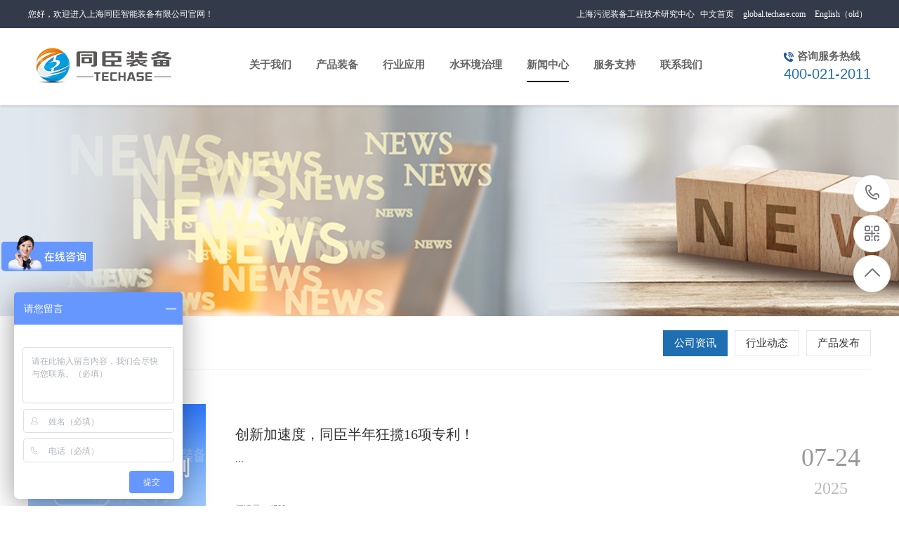

--- FILE ---
content_type: text/html,text/html; charset=utf-8
request_url: http://www.techase.com/a/xinwenzhongxin/gongsizixun/list_10_3.html
body_size: 21678
content:
<!DOCTYPE html PUBLIC "-//W3C//DTD XHTML 1.0 Transitional//EN" "http://www.w3.org/TR/xhtml1/DTD/xhtml1-transitional.dtd">
<html xmlns="http://www.w3.org/1999/xhtml">
<head>
<meta http-equiv="Content-Type" content="text/html; charset=utf-8" />
<title>新闻中心  /  公司资讯_同臣智能装备-创于上海，源于同济，专业提供叠螺式污泥脱水机、超高压压榨机、污泥低温干化机、高效纤维滤布滤池、河湖淤泥固化脱水及黑臭水体治理产品与技术。</title>
<meta name="keywords" content="" />
<meta name="description" content="" />
<meta name="viewport" content="device-width">
<meta name="viewport" content="width=device-width, initial-scale=1.0, maximum-scale=1.0, user-scalable=no">

<link href="/skin/css/style.css" rel="stylesheet">
<link href="/skin/css/common.css" rel="stylesheet">
<script src="/skin/js/jquery.js"></script>
<script src="/skin/js/jquery.superslide.2.1.1.js"></script>
<script src="/skin/js/common.js"></script>
</head>
<body>
<!--顶部开始--> 
<!-- techase.com Baidu tongji analytics -->
<script>
var _hmt = _hmt || [];
(function() {
  var hm = document.createElement("script");
  hm.src = "https://hm.baidu.com/hm.js?077bb3c816a863eed551c0f121b593b2";
  var s = document.getElementsByTagName("script")[0]; 
  s.parentNode.insertBefore(hm, s);
})();
</script>
<div class="head_main">
  <div class="w1200 clearfix">
    <div class="left">您好，欢迎进入上海同臣智能装备有限公司官网！</div>
    <div class="right">
      <ul>
        <li><a href="http://www.sercohte.org.cn/">上海污泥装备工程技术研究中心</a></li>
        <li><a href="/" title="中文首页">中文首页</a></li>
        <li><a href="https://global.techase.com/" title="English">global.techase.com</a></li>
        <li><a href="http://www.techase.com/english/" title="English">English（old）</a></li>
       
      </ul>
    </div>
  </div>
</div>
<!--顶部结束--> 
<!--头部开始-->
<div class="top_main">
  <div class="w1200 clearfix">
    <div class="left logo" aos="zoom-in" aos-easing="ease" aos-duration="700"><a href="/" title="同臣智能装备-创于上海，源于同济，专业提供叠螺式污泥脱水机、超高压压榨机、污泥低温干化机、高效纤维滤布滤池、河湖淤泥固化脱水及黑臭水体治理产品与技术。"><img src="/skin/images/logo.png" alt="同臣智能装备-创于上海，源于同济，专业提供叠螺式污泥脱水机、超高压压榨机、污泥低温干化机、高效纤维滤布滤池、河湖淤泥固化脱水及黑臭水体治理产品与技术。"></a></div>
    <!--导航开始-->
    <div class="left nav" aos="fade-left" aos-easing="ease" aos-duration="700">
      <ul class="clearfix">
        <li><a href="/" class="hover" >
			
          <i></i></a></li>
        <li><a href="/a/about/Profile/index.html" title="关于我们" class="">
          <p><span style="color:#666465;">关于我们</span></p>
          <i></i></a>
          <dl>
            
            <dd><a href="/a/about/Profile/" title="企业概况"><span style="color:#666465;"><span style="font-size: 15px;">企业概况</span></span></a></dd>
            
            <dd><a href="/a/about/culture/" title="企业文化"><span style="color:#666465;"><span style="font-size: 15px;">企业文化</span></span></a></dd>
            
            <dd><a href="/a/about/honor/0/" title="资质荣誉"><span style="color:#666465;"><span style="font-size: 15px;">资质荣誉</span></span></a></dd>
            
            <dd><a href="/a/about/history/" title="历史沿革"><span style="color:#666465;"><span style="font-size: 15px;">历史沿革</span></span></a></dd>
            
            <dd><a href="/a/about/Innovation/" title="研发创新"><span style="color:#666465;"><span style="font-size: 15px;">研发创新</span></span></a></dd>
            
            <dd><a href="/a/about/Produce/" title="生产实力"><span style="color:#666465;"><span style="font-size: 15px;">生产实力</span></span></a></dd>
            
            <dd><a href="/a/about/Pictures/" title="公司采风"><span style="color:#666465;"><span style="font-size: 15px;">公司采风</span></span></a></dd>
            
            <dd><a href="/a/about/leader/" title="领导关怀"><span style="color:#666465;"><span style="font-size: 15px;">领导关怀</span></span></a></dd>
            
            <dd><a href="/a/about/Techasevideo/" title="同臣视频"><span style="color:#666465;"><span style="font-size: 15px;">同臣视频</span></span></a></dd>
            
          </dl>
        </li><li><a href="/a/product/" title="产品装备" class="">
          <p><span style="color:#666465;">产品装备</span></p>
          <i></i></a>
          <dl>
            
            <dd><a href="/a/product/screw_press/introduction/70.html" title="叠螺式污泥脱水机"><span style="color:#666465;"><span style="font-size: 15px;">叠螺式污泥脱水机</span></span></a></dd>
            
            <dd><a href="/a/product/elaspress/introduction/54.html" title="超高压压榨机"><span style="color:#666465;"><span style="font-size: 15px;">超高压压榨机</span></span></a></dd>
            
            <dd><a href="/a/product/ks/introduction/56.html" title="KS型压滤机"><span style="color:#666465;"><span style="font-size: 15px;">KS型压滤机</span></span></a></dd>
            
            <dd><a href="/a/product/drying/introduction/57.html" title="多层湿膜低温干化机"><span style="color:#666465;"><span style="font-size: 15px;">多层湿膜低温干化机</span></span></a></dd>
            
            <dd><a href="/a/product/305.html" title="污泥智储系统"><span style="color:#666465;"><span style="font-size: 15px;">污泥智储系统</span></span></a></dd>
            
            <dd><a href="/a/product/filter/introduction/69.html" title="高效纤维滤布滤池"><span style="color:#666465;"><span style="font-size: 15px;">高效纤维滤布滤池</span></span></a></dd>
            
            <dd><a href="/a/product/wet/introduction/129.html" title="湿垃圾处理一体机"><span style="color:#666465;"><span style="font-size: 15px;">湿垃圾处理一体机</span></span></a></dd>
            
            <dd><a href="/a/xinwenzhongxin/gongsizixun/374.html" title="生物质碳源"><span style="color:#666465;"><span style="font-size: 15px;">生物质碳源</span></span></a></dd>
            
            <dd><a href="/a/product/accessory/" title="污泥处理配套设备"><span style="color:#666465;"><span style="font-size: 15px;">污泥处理配套设备</span></span></a></dd>
            
          </dl>
        </li><li><a href="/a/application/list_15_1.html" title="行业应用" class="">
          <p><span style="color:#666465;">行业应用</span></p>
          <i></i></a>
          <dl>
            
            <dd><a href="/a/application/132.html" title="市政污水提标改造"><span style="color:#666465;"><span style="font-size: 15px;">市政污水提标改造</span></span></a></dd>
            
            <dd><a href="/a/application/134.html" title="村镇污水综合治理"><span style="color:#666465;"><span style="font-size: 15px;">村镇污水综合治理</span></span></a></dd>
            
            <dd><a href="/a/application/133.html" title="自来水厂解决方案"><span style="color:#666465;"><span style="font-size: 15px;">自来水厂解决方案</span></span></a></dd>
            
            <dd><a href="/a/application/135.html" title="工业物料固液分离"><span style="color:#666465;"><span style="font-size: 15px;">工业物料固液分离</span></span></a></dd>
            
            <dd><a href="/a/application/131.html" title="危废污泥减量处置"><span style="color:#666465;"><span style="font-size: 15px;">危废污泥减量处置</span></span></a></dd>
            
            <dd><a href="/a/application/141.html" title="养殖污泥综合处理"><span style="color:#666465;"><span style="font-size: 15px;">养殖污泥综合处理</span></span></a></dd>
            
            <dd><a href="/a/application/136.html" title="垃圾渗滤液处理"><span style="color:#666465;"><span style="font-size: 15px;">垃圾渗滤液处理</span></span></a></dd>
            
            <dd><a href="/a/application/171.html" title="石化行业"><span style="color:#666465;"><span style="font-size: 15px;">石化行业</span></span></a></dd>
            
            <dd><a href="/a/xinwenzhongxin/3/285.html" title="煤泥行业"><span style="color:#666465;"><span style="font-size: 15px;">煤泥行业</span></span></a></dd>
            
          </dl>
        </li><li><a href="/a/shuihuanjingzhili/" title="水环境治理" class="">
          <p><span style="color:#666465;">水环境治理</span></p>
          <i></i></a>
          <dl>
            
            <dd><a href="/a/shuihuanjingzhili/1/" title="水体清淤固化"><span style="color:#666465;"><span style="font-size: 15px;">水体清淤固化</span></span></a></dd>
            
            <dd><a href="/a/shuihuanjingzhili/shuitishengtaixiufu/" title="水体生态修复"><span style="color:#666465;"><span style="font-size: 15px;">水体生态修复</span></span></a></dd>
            
            <dd><a href="/a/shouhou/yunishuirezhizhuanjishu/" title="淤泥水热制砖技术"><span style="color:#666465;"><span style="font-size: 15px;">淤泥水热制砖技术</span></span></a></dd>
            
            <dd><a href="/a/shuihuanjingzhili/peitaoshebei/" title="配套设备"><span style="color:#666465;"><span style="font-size: 15px;">配套设备</span></span></a></dd>
            
          </dl>
        </li><li><a href="/a/xinwenzhongxin/" title="新闻中心" class="hover">
          <p><span style="color:#666465;">新闻中心</span></p>
          <i></i></a>
          <dl>
            
            <dd><a href="/a/xinwenzhongxin/gongsizixun/" title="公司资讯"><span style="color:#666465;"><span style="font-size: 15px;">公司资讯</span></span></a></dd>
            
            <dd><a href="/a/xinwenzhongxin/xingyedongtai/" title="行业动态"><span style="color:#666465;"><span style="font-size: 15px;">行业动态</span></span></a></dd>
            
            <dd><a href="/a/xinwenzhongxin/3/" title="产品发布"><span style="color:#666465;"><span style="font-size: 15px;">产品发布</span></span></a></dd>
            
          </dl>
        </li><li><a href="/a/anli/shouhou/index.html" title="服务支持" class="">
          <p><span style="color:#666465;">服务支持</span></p>
          <i></i></a>
          <dl>
            
            <dd><a href="/a/anli/shouhou/" title="售后服务"><span style="color:#666465;"><span style="font-size: 15px;">售后服务</span></span></a></dd>
            
            <dd><a href="/a/anli/wenti/" title="常见问题"><span style="color:#666465;"><span style="font-size: 15px;">常见问题</span></span></a></dd>
            
            <dd><a href="/a/anli/wenti/2/" title="合作伙伴"><span style="color:#666465;"><span style="font-size: 15px;">合作伙伴</span></span></a></dd>
            
          </dl>
        </li><li><a href="/a/lianxiwomen/" title="联系我们" class="">
          <p><span style="color:#666465;">联系我们</span></p>
          <i></i></a>
          <dl>
            
            <dd><a href="/a/lianxiwomen/1/" title="联系方式"><span style="color:#666465;"><span style="font-size: 15px;">联系方式</span></span></a></dd>
            
            <dd><a href="/a/lianxiwomen/jiaruwomen/" title="人才战略"><span style="color:#666465;"><span style="font-size: 15px;">人才战略</span></span></a></dd>
            
            <dd><a href="/a/lianxiwomen/chengpinyingcai/" title="诚聘英才"><span style="color:#666465;"><span style="font-size: 15px;">诚聘英才</span></span></a></dd>
            
            <dd><a href="/a/lianxiwomen/yewuhezuo/" title="业务合作"><span style="color:#666465;"><span style="font-size: 15px;">业务合作</span></span></a></dd>
            
          </dl>
        </li>
      </ul>
    </div>
    <!--导航结束-->
    <div class="tel right" aos="fade-left" aos-easing="ease" aos-duration="700" aos-delay="100">
      <p><i class="icon"></i>咨询服务热线</p>
      <h3>400-021-2011</h3>
    </div>
  </div>
</div> 
<!--头部结束--> 
<!--内页大图开始-->
<div class="nybanner"><img src="/skin/images/new.jpg"/></div>
<!--内页大图结束-->
<div class="bg_main">
  <div class="sub_nav w1200 clearfix">
    <div class="fl" aos="fade-right" aos-easing="ease" aos-duration="700">公司资讯</div>
    <!--栏目分类开始-->
    <div class="fr" aos="fade-left" aos-easing="ease" aos-duration="700">
      <ul>
        <li><a href='/a/xinwenzhongxin/gongsizixun/' class='hover'>公司资讯</a></li>
        <li><a href="/a/xinwenzhongxin/xingyedongtai/" title="行业动态">行业动态</a></li>
        
        <li><a href="/a/xinwenzhongxin/3/" title="产品发布">产品发布</a></li>
        
      </ul>
    </div>
    <!--栏目分类结束--> 
  </div>
  <!--文章列表开始-->
  <div class="news_ul">
    <ul class="clearfix">
      <li class="clearfix" aos="fade-up" aos-easing="ease" aos-duration="700" aos-delay="100"><a href="/a/xinwenzhongxin/gongsizixun/376.html" title="创新加速度，同臣半年狂揽16项专利！"><span class="fl box1"><img src="/uploads/230804/250724/1-250H4100639401.jpg" alt="创新加速度，同臣半年狂揽16项专利！"></span><span class="fl box2">
        <h1>创新加速度，同臣半年狂揽16项专利！</h1>
        <p>...</p>
        <span>阅读量：4598</span></span><span class="right">
        <h3>07-24</h3>
        <p>2025</p>
        </span></a></li><li class="clearfix" aos="fade-up" aos-easing="ease" aos-duration="700" aos-delay="100"><a href="/a/xinwenzhongxin/gongsizixun/375.html" title="同臣干化机技术再出手，助力半导体行业降本增效！"><span class="fl box1"><img src="/uploads/230804/250630/1-250630111612117.jpg" alt="同臣干化机技术再出手，助力半导体行业降本增效！"></span><span class="fl box2">
        <h1>同臣干化机技术再出手，助力半导体行业降本增效！</h1>
        <p>...</p>
        <span>阅读量：4075</span></span><span class="right">
        <h3>06-30</h3>
        <p>2025</p>
        </span></a></li><li class="clearfix" aos="fade-up" aos-easing="ease" aos-duration="700" aos-delay="100"><a href="/a/xinwenzhongxin/gongsizixun/374.html" title="实现“以废治废”，垃圾渗滤液如何资源再生？"><span class="fl box1"><img src="/uploads/230804/250613/1-250613151113423.jpg" alt="实现“以废治废”，垃圾渗滤液如何资源再生？"></span><span class="fl box2">
        <h1>实现“以废治废”，垃圾渗滤液如何资源再生？</h1>
        <p>...</p>
        <span>阅读量：5636</span></span><span class="right">
        <h3>06-13</h3>
        <p>2025</p>
        </span></a></li><li class="clearfix" aos="fade-up" aos-easing="ease" aos-duration="700" aos-delay="100"><a href="/a/xinwenzhongxin/gongsizixun/373.html" title="喜讯|同臣装备主起草“螺旋压榨过滤机”行业标准正式发布！"><span class="fl box1"><img src="/uploads/230804/250516/1-250516130T5263.jpg" alt="喜讯|同臣装备主起草“螺旋压榨过滤机”行业标准正式发布！"></span><span class="fl box2">
        <h1>喜讯|同臣装备主起草“螺旋压榨过滤机”行业标准正式发布！</h1>
        <p>...</p>
        <span>阅读量：4641</span></span><span class="right">
        <h3>05-16</h3>
        <p>2025</p>
        </span></a></li><li class="clearfix" aos="fade-up" aos-easing="ease" aos-duration="700" aos-delay="100"><a href="/a/xinwenzhongxin/gongsizixun/372.html" title="四月第二站|你好，太原"><span class="fl box1"><img src="/uploads/230804/250423/1-25042310561S50.png" alt="四月第二站|你好，太原"></span><span class="fl box2">
        <h1>四月第二站|你好，太原</h1>
        <p>...</p>
        <span>阅读量：5004</span></span><span class="right">
        <h3>04-23</h3>
        <p>2025</p>
        </span></a></li>
    </ul>
  </div>
  <!--文章列表结束--> 
  <!--分页样式-->
  <div class="pglist"><a href='list_10_1.html'>首页</a>
<a href='list_10_2.html'>上一页</a>
<a href='list_10_1.html'>1</a>
<a href='list_10_2.html'>2</a>
<a class="hover">3</a>
<a href='list_10_4.html'>4</a>
<a href='list_10_5.html'>5</a>
<a href='list_10_6.html'>6</a>
<a href='list_10_7.html'>7</a>
<a href='list_10_8.html'>8</a>
<a href='list_10_9.html'>9</a>
<a href='list_10_10.html'>10</a>
<a href='list_10_11.html'>11</a>
<a href='list_10_4.html'>下一页</a>
<a href='list_10_43.html'>末页</a>
</div>
</div>
<!--页尾开始--> 
﻿<script>
var _hmt = _hmt || [];
(function() {
  var hm = document.createElement("script");
  hm.src = "https://hm.baidu.com/hm.js?077bb3c816a863eed551c0f121b593b2";
  var s = document.getElementsByTagName("script")[0]; 
  s.parentNode.insertBefore(hm, s);
})();
</script>
<div class="bottom_main">
  <div class="w1200"> 
    <!--底部导航开始-->
    <div class="bott_nav"> <span>快捷导航<i class="icon"></i></span><a href="/">网站首页</a>  <a href="/a/about/Profile/index.html" title="关于我们">关于我们</a> <a href="/a/product/" title="产品装备">产品装备</a> <a href="/a/application/list_15_1.html" title="行业应用">行业应用</a> <a href="/a/shuihuanjingzhili/" title="水环境治理">水环境治理</a><a href='/a/xinwenzhongxin/' class='thisclass'>新闻中心</a> <a href="/a/anli/shouhou/index.html" title="服务支持">服务支持</a> <a href="/a/lianxiwomen/" title="联系我们">联系我们</a></div>
    <!--底部导航结束-->
    <div class="tel clearfix">
      <div class="left"> 
        <!--联系方式开始-->
        <ul>
          <li>联系方式</li>
          <li>传　真：021-65988179</li>
          <li>合　作：18964172398</li>
          <li>电　话：021-65988709</li>
          <li>地　址：上海市中山北二路1121号同济科技大厦3楼</li>
        </ul>
        <!--联系方式结束--> 
        <!--友情链接开始-->
        <dl>
          <dt>友情链接</dt>
          
          <dd> <a href="https://sese.tongji.edu.cn/" target="_blank">同济大学环境科学与工程学院</a></dd><br>
          <dd> <a href="http://www.tongjihbzx.com/" target="_blank">同济环保咨询有限公司</a></dd><br>
          <dd> <a href="http://www.sercohte.org.cn/" target="_blank">上海污泥处理与资源化高新装备工程技术研究中心</a></dd><br>
     
        </dl>
        <!--友情链接结束--> 
      </div>
      <div class="right clearfix">
        <div class="fl"> 
          <div class="clear"></div>
          <p style="font-size: 17px;">咨询电话：</p>
          </br>
          <h3>400-021-2011</h3>
          </br>
          <span class="right"><a href="https://p.qiao.baidu.com/cps4/chatIndex?siteToken=dae2e143fa4711c5b780b72242599091&speedLogId=1590655518459980a_1590655518459_44825&eid=2302319&reqParam=%7B%22from%22%3A0%2C%22sid%22%3A%22-100%22%2C%22tid%22%3A%22-1%22%2C%22ttype%22%3A1%2C%22siteId%22%3A%221509621%22%2C%22userId%22%3A%222302319%22%2C%22pageId%22%3A0%7D"><p>在线咨询</p></a></span>
        </div>
        <!--二维码开始-->
        <div class="fr">
          <ul>
            <li><img src="/skin/images/erweima.png"/>
              <h3>微信扫码 关注我们</h3>
            </li>
          </ul>
        </div>
        <!--二维码结束--> 
      </div>
    </div>
  </div>
</div>
<!--页尾结束--> 
<!--版权开始-->
<div class="bottom_copy">
  <div class="w1200 clearfix">
    <div class="right">Copyright© 同臣装备　备案号：<a href="https://beian.miit.gov.cn/" target="_blank">沪ICP备09021892号-2</a ></div>
    <!--<div class="right">技术支持：<a href="http://www.dede58.com/" target="_blank">织梦58</a></div>--> 
     <div class="left"> <p class="fl"><a href="https://www.fxiaoke.com/XV/User/Login" title="办公系统" target="_blank">     办公系统</a>丨<a href="http://mail.techase.com/" title="企业邮箱" target="_blank">企业邮箱</a></p></div>
  </div>
  
    
</div>
<!--版权结束--> 
<!--二维码弹窗开始-->
<div class="ewmbox">
  <div class="close"></div>
  <img src="/skin/images/erweima.png"/>扫一扫咨询微信客服</div>
<!--二维码弹窗结束--> 
<!--浮动客服开始-->
<dl class="toolbar" id="toolbar">
  <dd><a class="slide tel slide-tel" href="javascritp:void(0);"><i><span></span></i>400-021-2011</a></dd>
  <dd><i class="code"><span></span></i>
    <ul class="pop pop-code">
      <li><img src="/skin/images/erweima1.png"/>
        <h3><b>抖音号：techase</b>观看案例视频</h3>
      </li>
    </ul>
  </dd>
  <dd> <a href="javascript:;"><i id="top" class="top"><span></span></i></a></dd>
</dl>
<!--浮动客服结束--> 
<script src="/skin/js/aos.js"></script> 
<script src="/skin/js/app.js"></script> 
<script type="text/javascript">
    AOS.init({
        easing: 'ease-out-back',
        duration: 1000
    });
</script>
</body>
</html>

--- FILE ---
content_type: text/css,text/html; charset=utf-8
request_url: http://www.techase.com/skin/css/style.css
body_size: 53544
content:
/*织梦58（dede58.com）做最好的织梦整站模板下载网站*/
@charset "utf-8";
@media screen and (max-width: 766px){
    .pane {
    background: url(http://121.43.147.109:8082/images/1.jpg) no-repeat;
    background-size:100% 100%;
    position: relative;
    height: 220px;
    width: 100%;
    display: block;
}
  .pane .delete {
	position: absolute;
	top: 10px;
	right: 10px;
	width:22px;
	cursor: pointer;
}
  .click {
    position: relative;
    height: 180px;
    width: 100%;
    display: block;
}
}
@media screen and (min-width: 767px){

.pane {
    background: url(http://121.43.147.109:8082/images/1.jpg) no-repeat center;
    position: relative;
    height: 300px;
    width: 100%;
    display: block;
}

.pane .delete {
	position: absolute;
	top: 10px;
	right: 10px;
	width:38px;
	cursor: pointer;
}
  .click {
    position: relative;
    height: 300px;
    width: 100%;
    display: block;
}
}
/* CSS Document*/
body {
	text-align: left;
	padding: 0;
	margin: 0;
	font-size: 15px;
	font-family: 'microsoft yahei';
	-webkit-text-size-adjust: none;
	height: auto;
	color: #666465;
	background: #fff;
}
body {
	overflow-x: hidden;
	overflow-y: auto;
}
html {
	min-width: 1280px;
}
div, dl, dt, dd, ul, ol, li, h1, h2, h3, h4, h5, h6, p {
	padding: 0;
	margin: 0;
}
pre, code, form, fieldset, legend, input, textarea, p, blockquote, th {
	padding: 0;
	margin: 0;
}
fieldset {
	border-top-width: 0;
	border-left-width: 0;
	border-bottom-width: 0;
	border-right-width: 0;
}
a img {
	border: 0;
	padding: 0;
	margin: 0;
}
i {
	font-style: normal;
}
address, caption, cite, cite, code, dfn, em, th, var {
	font-weight: normal;
	font-style: normal;
}
li {
	list-style-type: none;
}
caption {
	text-align: left;
}
th {
	text-align: left;
}
h1, h2, h3, h4, h5, h6 {
	font-weight: normal;
	font-size: 100%;
}
q:unknown {
content: '';
}
input, textarea, select {
	font-family: inherit;
	font-size: 100%;
}
a:link {
	color: #333;
	text-decoration: none;
}
a:visited {
	color: #333;
	text-decoration: none;
}
a:hover {
	color: #1f6eb1;
	text-decoration: none;
}
.icon {
	background-image: url("../images/icon.png");
	display: inline-block;
	vertical-align: middle;
}
.fl {
	float: left;
}
.fr {
	float: right;
}
.left {
	float: left;
}
.right {
	float: right;
}
.clear {
	clear: both;
	font-size: 0;
	margin: 0;
	padding: 0;
	display: block;
	_height: 0;
	overflow: hidden;
}
/*清除浮动*/
.clearfix {
*zoom: 1;
}
.clearfix:after {
	visibility: hidden;
	display: block;
	font-size: 0;
	content: " ";
	clear: both;
	height: 0;
}
/*网站公用样式表*/
.w1200 {
	width: 1200px;
	margin: 0 auto;
}
.w1000 {
	width: 1000px;
	margin: 0 auto;
}
.head_main {
	z-index: 10;
	background: #333b4a;
	height: 40px;
	line-height: 40px;
	color: #fff;
	font-size: 12px;
}
.head_main .right {
	color: #fff;
}
.head_main .right li {
	display: inline;
	padding: 0 5px;
}
.head_main .right li:first-child {
	padding-right: 0;
}
.head_main .right li a:hover {
	color: #fff;
}
.head_main .right li a {
	color: #fff;
	position: relative;
	z-index: 10;
}
.top_main {
	position: relative;
	padding: 22px 0;
	z-index: 9;
	border-bottom: 1px solid #ecebec;
	box-shadow: 1px 2px 2px rgba(0, 0, 0, 0.1);
	background: #fff;
}
.top_main .tel {
	padding-top: 9px;
}
.top_main .tel p {
	font-size: 15px;
	font-weight: bold;
}
.top_main .tel p i {
	width: 14px;
	height: 16px;
	background-position: 0 -64px;
	margin-right: 5px;
}
.top_main .tel h3 {
	font-size: 20px;
	color: #1f6eb1;
	font-family: arial;
	padding-top: 4px;
}
.top_main .nav {
	padding-left: 30px;
}
.top_main .logo img {
	float: left;
}
.top_main ul {
	display: inline-block;
*display: inline;
*zoom: 1;
}
.top_main li {
	float: left;
	margin-left: 35px;
	text-align: left;
	position: relative;
	display: block;
	text-align: center;
	padding-top: 5px;
	z-index: 9;
}
.top_main li a {
	display: inline-block;
	margin: 0 auto;
	position: relative;
	font-weight: bold;
}
.top_main li a i {
	width: 100%;
	height: 2px;
	position: absolute;
	left: 0;
	bottom: 7px;
	display: block;
	transition: ease-in-out 0.2s;
	z-index: 9;
}
.top_main li a p {
	width: 100%;
	height: 50px;
	text-align: center;
	left: 0;
	top: 0;
	z-index: 10;
	line-height: 50px;
}
.top_main li a:hover, .top_main li a.hover, .top_main li #hover2 {
	cursor: pointer;
}
.top_main li a:hover i, .top_main li a.hover i, .top_main li #hover2 i {
	width: 100%;
	bottom: 0;
	background: #000000;
}
.top_main li a:hover p, .top_main li a.hover p, .top_main li #hover2 p {
	color: #000000;
}
.top_main dl {
	width: 160px;
	border-radius: 0 0 3px 3px;
	padding-bottom: 3px;
	background: #ffffff;
	position: absolute;
	left: 50%;
	margin-left: -80px;
	top: 55px;
	z-index: 1555;
	border-top: none;
}
.top_main dl {
filter: progid:DXImageTransform.Microsoft.Shadow(color=#4c91c0, direction=120, strength=5);
	opacity: 0;
	visibility: hidden;
	transition: all .6s ease 0s;
	transform: translate3d(0, 10px, 0);
	-moz-transform: translate3d(0, 10px, 0);
	-webkit-transform: translate3d(0, 10px, 0);
}
.top_main li:hover dl {
	opacity: 1;
	visibility: visible;
	transform: translate3d(0, 0, 0);
	-moz-transform: translate3d(0, 0, 0);
	-webkit-transform: translate3d(0, 0, 0);
}
.top_main dl dd {
	height: 40px;
	border-top: 1px solid #1a5e98;
	text-align: center;
	position: relative;
	z-index: 12;
	display: block;
	width: 100%;
	line-height: 40px;
}
.top_main dl dd a:hover {
	color: #000000;
}
.top_main dl dd a {
	color: #000000;
	height: 40px;
	display: block;
	transition: ease-in-out 0.2s;
	line-height: 40px;
}
/****banner****/
.main_banner {
	width: 100%;
	overflow: hidden;
	height: 700px;
	margin: 0 auto;
	position: relative;
	z-index: 1;
	padding-bottom: 124px;
}
.main_banner .search {
	position: absolute;
	width: 1920px;
	height: 224px;
	background: url(../images/banner_bg.png) center center no-repeat;
	bottom: 0px;
	left: 50%;
	margin-left: -960px;
	z-index: 10;
}
.main_banner .search p {
	border-bottom: 1px solid #367db9;
	margin: 0 50px;
	line-height: 80px;
	font-size: 18px;
	color: #fff;
	margin-top: 35px;
	width: 1041px;
}
.main_banner .search .hot {
	padding: 0 50px;
}
.main_banner .search .hot .left {
	color: #fff;
	line-height: 69px;
}
.main_banner .search .hot .left a {
	color: #bbd0de;
	padding: 0 10px;
}
.main_banner .search .hot .left a:hover {
	color: #fff;
}
.main_banner .search .hot .right {
	position: relative;
	margin-right: 60px;
	margin-top: 17px;
}
.main_banner .search .hot .right .input {
	width: 260px;
	background: #fff;
	height: 17px;
	line-height: 17px;
	padding: 9px 0px;
	border: none;
	border-right: none;
	font-size: 12px;
	color: #999;
	position: absolute;
	right: 0px;
	top: 0px;
	padding-left: 10px;
	outline: none;
}
.main_banner .search .hot .right .btn {
	width: 30px;
	height: 35px;
	border: none;
	background-position: -54px 0;
	z-index: 10;
	cursor: pointer;
	position: absolute;
	right: 0px;
	top: 0px;
	outline: none;
}
.main_banner #next, .main_banner #prev {
	width: 48px;
	height: 48px;
	position: absolute;
	left: 50%;
	margin-left: -698px;
	background-position: 0 0;
	z-index: 10;
	top: 50%;
	margin-top: -120px;
	cursor: pointer;
	transition: ease-in-out 0.2s;
	opacity: 0.6;
	filter: alpha(opacity=60);
}
.main_banner #next {
	margin-left: 650px;
	background-position: -113px 0;
}
.main_banner #next:hover {
	opacity: 1;
	filter: alpha(opacity=100);
}
.main_banner #prev:hover {
	opacity: 1;
	filter: alpha(opacity=100);
}
.main_banner .banner {
	width: 1920px;
	height: 700px;
	position: absolute;
	top: 0;
	left: 50%;
	margin-left: -960px;
	overflow: hidden;
}
.main_banner .banner img {
	width: 1920px;
	height: 700px;
	overflow: hidden;
}
.main_banner .banner_fmenu {
	position: absolute;
	width: 980px;
	left: 50%;
	margin-left: -490px;
	bottom: 130px;
	height: 28px;
	z-index: 30;
	text-align: right;
}
.main_banner #banner_fmenu A {
	margin-left: 10px;
	width: 28px;
	height: 28px;
	line-height: 28px;
	text-align: center;
	cursor: pointer;
	font-weight: bold;
	overflow: hidden;
	display: inline-block;
	background: #fff;
	border-radius: 100%;
	color: #333;
	font-weight: 100;
	opacity: 0.3;
	filter: alpha(opacity=30);
}
.main_banner #banner_fmenu A.activeSlide {
	background: #fff;
	color: #1f6eb1;
	opacity: 1;
	filter: alpha(opacity=100);
}
.main_banner #banner_fmenu A:focus {
	OUTLINE-STYLE: none;
	OUTLINE-COLOR: invert;
	OUTLINE-WIDTH: medium;
}
/*nybanner*/
.nybanner {
	width: 100%;
	height: 300px;
	overflow: hidden;
	position: relative;
}
.nybanner img {
	width: 1920px;
	display: block;
	position: absolute;
	left: 50%;
	margin-left: -960px;
	top: 0;
}
.index_title {
	text-align: center;
	padding-top: 35px;
	padding-bottom: 40px;
}
.index_title h3 {
	font-size: 38px;
	font-weight: 100;
	padding-bottom: 12px;
	color: #333;
	font-weight: bold;
}
.index_title p {
	background: url(../images/line.png) center center no-repeat;
	width: 320px;
	height: 22px;
	margin: 0 auto;
}
.more {
	margin-top: 64px;
}
.more a {
	border: 2px solid #c5c5c5;
	width: 201px;
	height: 41px;
	line-height: 41px;
	text-align: center;
	display: block;
	border-radius: 20px;
	margin: 0 auto;
	font-weight: bold;
	font-size: 20px;
}
.more a:hover {
	border-color: #1f6eb1;
	background: #1f6eb1;
	color: #fff;
}
.floor_1_main {
	background: url(../images/f1_bg.jpg) center bottom no-repeat;
	height: 862px;
}
.floor_1_main .slideTxtBox {
	text-align: left;
}
.floor_1_main .slideTxtBox .hd {
	text-align: center;
	margin-bottom: 38px;
}
.floor_1_main .slideTxtBox .hd ul {
	display: inline-block;
	zoom: 1;
*display: inline;
}
.floor_1_main .slideTxtBox .hd ul li {
	border: 1px solid #bfbfbf;
	float: left;
	width: 158px;
	height: 43px;
	line-height: 43px;
	text-align: center;
	border-radius: 5px;
	font-size: 16px;
	margin: 0 10px;
}
.floor_1_main .slideTxtBox .hd ul li a {
	color: #828282;
	display: block;
	width: 100%;
	height: 100%;
}
.floor_1_main .slideTxtBox .hd ul li.on a {
	background: #1f6eb1;
	color: #Fff;
	border-radius: 4px;
}
.floor_1_main .slideTxtBox .hd ul li.on {
	border: 1px solid #1f6eb1;
}
.floor_1_main .slideTxtBox .bd .con .left {
	width: 601px;
}
.floor_1_main .slideTxtBox .bd .con .left dd .box1 {
	border: 1px solid #ddd;
	width: 299px;
	height: 223px;
	float: left;
	position: relative;
	background: #fff;
	border-right: none;
}
.floor_1_main .slideTxtBox .bd .con .left dd .box1 i {
	width: 31px;
	height: 5px;
	background-position: -198px 0;
	margin-left: 30px;
	margin-top: 20px;
}
.floor_1_main .slideTxtBox .bd .con .left dd .box1 h3 {
	padding-left: 30px;
	font-size: 20px;
	padding-top: 30px;
	font-weight: 100;
}
.floor_1_main .slideTxtBox .bd .con .left dd .box1 p {
	padding-left: 30px;
	padding-right: 30px;
	color: #333;
	padding-top: 10px;
	line-height: 26px;
	text-align: justify;
}
.floor_1_main .slideTxtBox .bd .con .left dd .box1 span {
	display: block;
	width: 13px;
	height: 25px;
	background-position: -166px 0;
	position: absolute;
	top: 50%;
	margin-top: -12px;
	z-index: 10;
	right: -13px;
}
.floor_1_main .slideTxtBox .bd .con .left dd .box2 {
	float: left;
	border-left: 1px solid #ddd;
	width: 300px;
	height: 225px;
}
.floor_1_main .slideTxtBox .bd .con .left dd .box2 img {
	display: block;
	width: 300px;
	height: 225px;
}
.floor_1_main .slideTxtBox .bd .con .left dd:hover .box1 i {
	background-position: -198px -5px;
}
.floor_1_main .slideTxtBox .bd .con .left .d2 .box1 {
	border-right: 1px solid #ddd;
	float: right;
}
.floor_1_main .slideTxtBox .bd .con .left .d2 .box1 span {
	right: auto;
	left: -13px;
	background-position: -181px 0;
}
.floor_1_main .slideTxtBox .bd .con .left .d2 .box2 {
	float: left;
	border-left: none;
}
.floor_1_main .slideTxtBox .bd .con .right {
	width: 599px;
	overflow: hidden;
}
.floor_1_main .slideTxtBox .bd .con .right .slideBox {
	width: 600px;
	height: 450px;
	overflow: hidden;
	position: relative;
}
.floor_1_main .slideTxtBox .bd .con .right .slideBox .hd2 {
	height: 12px;
	overflow: hidden;
	position: absolute;
	right: 41px;
	bottom: 32px;
	z-index: 1;
}
.floor_1_main .slideTxtBox .bd .con .right .slideBox .hd2 ul {
	overflow: hidden;
	zoom: 1;
	float: left;
}
.floor_1_main .slideTxtBox .bd .con .right .slideBox .hd2 ul li {
	float: left;
	margin-left: 10px;
	width: 12px;
	height: 12px;
	line-height: 12px;
	text-align: center;
	background: #333;
	cursor: pointer;
	border-radius: 100%;
}
.floor_1_main .slideTxtBox .bd .con .right .slideBox .hd2 ul li.on {
	background: #fff;
	color: #fff;
}
.floor_1_main .slideTxtBox .bd .con .right .slideBox .bd2 {
	position: relative;
	height: 100%;
	z-index: 0;
}
.floor_1_main .slideTxtBox .bd .con .right .slideBox .bd2 li {
	zoom: 1;
	vertical-align: middle;
	position: relative;
}
.floor_1_main .slideTxtBox .bd .con .right .slideBox .bd2 li h3 {
	background: #1f6eb1;
	color: #fff;
	height: 80px;
	line-height: 80px;
	position: absolute;
	left: 0;
	bottom: 0;
	z-index: 10;
	width: 100%;
	font-size: 20px;
	font-weight: 100;
	padding-left: 36px;
}
.floor_1_main .slideTxtBox .bd .con .right .slideBox .bd2 img {
	width: 600px;
	height: 450px;
	display: block;
}
.floor_2_main {
	background: url(../images/f2_bg.jpg) center top no-repeat;
	width: 100%;
	height: 220px;
}
.floor_2_main .w1200 {
	position: relative;
}
.floor_2_main .w1200 .img {
	position: absolute;
	left: -130px;
	top: -85px;
	z-index: 10;
}
.floor_2_main .w1200 .left {
	padding-left: 267px;
}
.floor_2_main .w1200 .left p {
	font-size: 18px;
	color: #1f6eb1;
	padding-top: 71px;
	padding-left: 42px;
	font-weight: bold;
}
.floor_2_main .w1200 .left h3 {
	font-size: 30px;
	color: #fff;
	font-weight: 100;
	padding-top: 22px;
}
.floor_2_main .w1200 .left h3 b {
	font-size: 48px;
}
.floor_2_main .w1200 .right {
	width: 260px;
}
.floor_2_main .w1200 .right h3 {
	font-size: 22px;
	font-family: arial;
	color: #1f6eb1;
	padding-left: 50px;
	padding-top: 71px;
}
.floor_2_main .w1200 .right p {
	font-size: 18px;
	color: #Fff;
	padding-left: 50px;
	margin-top: 38px;
	position: relative;
	cursor: pointer;
}
.floor_2_main .w1200 .right p img {
	position: absolute;
	width: 90px;
	height: 90px;
	top: 0;
	right: -80px;
	transition: ease-in-out .2s;
	display: none;
	border-radius: 5px;
}
.floor_2_main .w1200 .right p:hover img {
	display: block;
}
.floor_3 .index_title {
	padding-bottom: 72px;
	padding-top: 72px;
}
.floor_3 li {
	overflow: hidden;
	height: 235px;
	vertical-align: top;
}
.floor_3 li .left {
	width: 600px;
	overflow: hidden;
	height: 235px;
}
.floor_3 li .left img {
	display: block;
	width: 600px;
	height: 235px;
}
.floor_3 li .right {
	width: 502px;
	background: #f8f8f8;
	height: 235px;
	padding-left: 98px;
	position: relative;
	overflow: hidden;
	-webkit-transition: all .3s ease-in-out 0s;
	-moz-transition: all .3s ease-in-out 0s;
	transition: all .3s ease-in-out 0s;
}
.floor_3 li .right h3 {
	font-size: 28px;
	margin-top: 57px;
	background: #f8f8f8;
	position: relative;
	z-index: 10;
	line-height: 32px;
	-webkit-transition: all .3s ease-in-out 0s;
	-moz-transition: all .3s ease-in-out 0s;
	transition: all .3s ease-in-out 0s;
}
.floor_3 li .right b {
	color: #e9e9e9;
	position: absolute;
	font-size: 58px;
	font-weight: bold;
	z-index: 9;
	left: 98px;
	top: 23px;
	-webkit-transition: all .3s ease-in-out 0s;
	-moz-transition: all .3s ease-in-out 0s;
	transition: all .3s ease-in-out 0s;
}
.floor_3 li .right span {
	display: block;
	width: 29px;
	height: 5px;
	background: #1f6eb1;
	margin: 24px 0;
	-webkit-transition: all .3s ease-in-out 0s;
	-moz-transition: all .3s ease-in-out 0s;
	transition: all .3s ease-in-out 0s;
}
.floor_3 li .right p {
	line-height: 24px;
	width: 420px;
	color: #666;
	text-align: justify;
	-webkit-transition: all .3s ease-in-out 0s;
	-moz-transition: all .3s ease-in-out 0s;
	transition: all .3s ease-in-out 0s;
}
.floor_3 li .right .i {
	width: 169px;
	height: 10px;
	background: #1f6eb1;
	display: block;
	position: absolute;
	bottom: 0;
	left: 0;
	right: auto;
}
.floor_3 li .right .i2 {
	width: 10px;
	height: 80px;
	background: #1f6eb1;
	display: block;
	position: absolute;
	bottom: 0;
	left: 0;
	z-index: 20;
	right: auto;
}
.floor_3 li:first-child .right .i {
	width: 169px;
	height: 10px;
	background: #1f6eb1;
	display: block;
	position: absolute;
	top: 0;
	right: 0;
	left: auto;
}
.floor_3 li:first-child .right .i2 {
	width: 10px;
	height: 80px;
	background: #1f6eb1;
	display: block;
	position: absolute;
	top: 0;
	right: 0;
	z-index: 20;
	left: auto;
}
.floor_3 .l2 .left {
	float: right;
}
.floor_3 .l2 .right {
	float: left;
}
.floor_3 li:hover .right {
	background: #1f6eb1;
}
.floor_3 li:hover .right h3 {
	background: #1f6eb1;
	color: #fff;
}
.floor_3 li:hover .right p {
	color: #fff;
}
.floor_3 li:hover .right b {
	color: #2c7fbf;
}
.floor_3 li:hover .right span {
	background: #Fff;
}
.floor_4_main {
	background: url(../images/f4_bg.jpg) center center no-repeat;
	width: 100%;
	height: 220px;
	margin-top: 88px;
}
.floor_4_main .w1200 {
	position: relative;
}
.floor_4_main .w1200 .img {
	position: absolute;
	right: -180px;
	top: -88px;
	z-index: 10;
}
.floor_4_main .w1200 .left .span {
	display: block;
	width: 49px;
	height: 3px;
	background: #7ca7cc;
	margin-top: 47px;
}
.floor_4_main .w1200 .left p {
	font-size: 29px;
	color: #fff;
	padding-top: 56px;
	line-height: 65px;
	padding-bottom: 15px;
}
.floor_4_main .w1200 .left h3 {
	font-size: 30px;
	color: #fff;
	font-weight: 100;
	padding-top: 7px;
}
.floor_4_main .w1200 .left h3 b {
	font-size: 48px;
}
.floor_4_main .w1200 .left span {
	color: #fff;
	font-size: 20px;
	margin-right: 20px;
}
.floor_4_main .w1200 .left span i {
	width: 27px;
	height: 24px;
	background-position: -129px -51px;
	margin-right: 10px;
}
.floor_4_main .w1200 .right {
	width: 551px;
}
.floor_4_main .w1200 .right h3 {
	font-size: 22px;
	font-family: arial;
	padding-left: 50px;
	color: #1f6eb1;
	padding-top: 73px;
}
.floor_4_main .w1200 .right p {
	font-size: 18px;
	color: #Fff;
	margin-top: 39px;
	padding-left: 50px;
	position: relative;
	z-index: 20;
	cursor: pointer;
}
.floor_4_main .w1200 .right p img {
	position: absolute;
	width: 90px;
	height: 90px;
	top: 7px;
	right: 200px;
	transition: ease-in-out .2s;
	display: none;
	border-radius: 5px;
	z-index: 100;
}
.floor_4_main .w1200 .right p:hover img {
	display: block;
}
.floor_5 {
	padding-bottom: 52px;
	padding-top: 20px;
}
.floor_5 .picScroll-left {
	position: relative;
	padding-top: 15px;
}
.floor_5 .picScroll-left .hd {
	text-align: center;
	margin-top: 27px;
}
.floor_5 .picScroll-left .hd ul {
	display: inline-block;
	zoom: 1;
*display: inline;
}
.floor_5 .picScroll-left .hd ul li {
	width: 15px;
	height: 15px;
	border-radius: 100%;
	background: #bfbfbf;
	float: left;
	margin: 0 8px;
	text-indent: -1000px;
	overflow: hidden;
}
.floor_5 .picScroll-left .hd ul li.on {
	background: #1f6eb1;
}
.floor_5 .picScroll-left .bd ul {
	zoom: 1;
}
.floor_5 .picScroll-left .bd ul li {
	width: 390px;
	margin-right: 15px;
	text-align: center;
	margin-bottom: 15px;
	-webkit-transition: all .3s ease-in-out 0s;
	-moz-transition: all .3s ease-in-out 0s;
	transition: all .3s ease-in-out 0s;
}
.floor_5 .picScroll-left .bd ul li img {
	width: 388px;
	height: 290px;
	display: block;
	border: 1px solid #ddd;
	border-bottom: 0;
}
.floor_5 .picScroll-left .bd ul li span {
	display: block;
	margin: 11px auto;
	width: 35px;
	height: 1px;
	background: #dbdbdb;
	-webkit-transition: all .3s ease-in-out 0s;
	-moz-transition: all .3s ease-in-out 0s;
	transition: all .3s ease-in-out 0s;
}
.floor_5 .picScroll-left .bd ul li h3 {
	font-size: 20px;
	font-weight: 100;
	line-height: 42px;
	padding-top: 14px;
}
.floor_5 .picScroll-left .bd ul li p {
	color: #666;
	height: 48px;
	line-height: 24px;
	text-align: justify;
	overflow: hidden;
	-webkit-transition: all .3s ease-in-out 0s;
	-moz-transition: all .3s ease-in-out 0s;
	transition: all .3s ease-in-out 0s;
}
.floor_5 .picScroll-left .bd ul li .con {
	padding: 0 25px 26px;
	border-bottom: 1px solid #ddd;
	border-left: 1px solid #e5e5e5;
	border-right: 1px solid #e5e5e5;
	-webkit-transition: all .3s ease-in-out 0s;
	-moz-transition: all .3s ease-in-out 0s;
	transition: all .3s ease-in-out 0s;
}
.floor_5 .picScroll-left .bd ul li:hover {
	box-shadow: 5px 5px 15px rgba(0, 0, 0, 0.2);
}
.floor_5 .picScroll-left .bd ul li:hover .con {
	border-bottom: 2px solid #1f6eb1;
	padding: 0 25px 25px;
	border-left: 1px solid #e5e5e5;
	border-right: 1px solid #e5e5e5;
}
.floor_5 .picScroll-left .bd ul li:hover .con span {
	background: #1f6eb1;
}
.floor_5 .picScroll-left .bd ul li:hover p {
	color: #666;
}
.floor_6_main {
	background: #f2f2f2 url(../images/f5_bg.jpg) center bottom no-repeat;
	width: 100%;
	padding-top: 26px;
	padding-bottom: 88px;
}
.floor_5_1 {
	width: 1200px;
	height: 452px;
	padding-top: 50px;
}
.floor_5_1 .floor_5_z {
	float: left;
	width: 380px;
	height: 452px;
	position: relative;
}
.floor_5_1 .floor_5_z a {
	display: block;
}
.floor_5_1 .floor_5_z .dk {
	height: 213px;
	width: 100%;
	border-top: none;
}
.floor_5_1 .floor_5_z b {
	width: 380px;
	height: 285px;
	overflow: hidden;
	display: block;
}
.floor_5_1 .floor_5_z img {
	width: 100%;
	height: 100%;
	display: block;
	transition: all .36s ease;
}
.floor_5_1 .floor_5_z h3 {
	font-size: 18px;
	color: #333;
	line-height: 18px;
	width: 100%;
	display: block;
	padding-top: 20px;
}
.floor_5_1 .floor_5_z p {
	font-size: 14px;
	color: #666;
	line-height: 24px;
	width: 100%;
	margin-top: 10px;
	height: 87px;
}
.floor_5_1 .floor_5_z i {
	display: block;
	font-size: 16px;
	color: #1f6eb1;
	margin: 0;
	padding: 0;
	width: 170px;
	height: 36px;
	line-height: 36px;
	text-align: center;
	border: #1f6eb1 solid 2px;
	border-radius: 18px;
	transition: ease-in-out .2s;
}
.floor_5_1 .floor_5_z em {
	display: block;
	width: 100px;
	height: 100px;
	background-color: #1f6eb1;
	text-align: center;
	font-size: 16px;
	color: #fff;
	font-family: "Arial";
	position: absolute;
	left: 0;
	top: 0;
}
.floor_5_1 .floor_5_z em span {
	display: block;
	font-size: 60px;
	color: #fff;
	line-height: 50px;
	padding-top: 14px;
}
.floor_5_1 .floor_5_z:hover h3 {
	color: #1f6eb1;
}
.floor_5_1 .floor_5_z:hover p, .floor_5_1 .floor_5_z:hover i span {
	color: #333;
}
.floor_5_1 .floor_5_z i:hover {
	background-color: #1f6eb1;
	color: #fff;
	border: #1f6eb1 solid 2px;
}
.floor_5_1 .floor_5_z a:hover b img {
	-webkit-transform: scale(1.08);
	-ms-transform: scale(1.08);
	transform: scale(1.08);
}
.floor_5_1 .floor_5_y {
	float: right;
	width: 800px;
	height: 452px;
}
.floor_5_1 .floor_5_y ul {
	display: block;
	width: 100%;
	height: 452px;
	margin: 0 auto;
}
.floor_5_1 .floor_5_y ul li {
	height: 103px;
	width: 100%;
	margin: 0 auto;
	margin-bottom: 28px;
	position: relative;
	border-bottom: #b9b9b9 dashed 1px;
	padding-bottom: 28px;
}
.floor_5_1 .floor_5_y ul li em {
	display: block;
	float: left;
	display: block;
	width: 98px;
	height: 98px;
	border: #e5e5e5 solid 1px;
	text-align: center;
	font-size: 16px;
	color: #333;
	font-family: "Arial";
	position: absolute;
	left: 0;
	top: 0;
	-webkit-transition: all .3s ease-in-out 0s;
	-moz-transition: all .3s ease-in-out 0s;
	transition: all .3s ease-in-out 0s;
}
.floor_5_1 .floor_5_y ul li em span {
	display: block;
	font-size: 60px;
	color: #333;
	line-height: 50px;
	padding-top: 14px;
	-webkit-transition: all .3s ease-in-out 0s;
	-moz-transition: all .3s ease-in-out 0s;
	transition: all .3s ease-in-out 0s;
}
.floor_5_1 .floor_5_y ul li a {
	display: block;
	width: 100%;
	height: 100px;
}
.floor_5_1 .floor_5_y ul li h3 {
	width: 660px;
	float: right;
	height: 100px;
}
.floor_5_1 .floor_5_y ul li p {
	font-size: 18px;
	color: #333;
	width: 100%;
	line-height: 18px;
	-webkit-transition: all .3s ease-in-out 0s;
	-moz-transition: all .3s ease-in-out 0s;
	transition: all .3s ease-in-out 0s;
}
.floor_5_1 .floor_5_y ul li p span {
	display: block;
	font-size: 14px;
	color: #666;
	line-height: 22px;
	padding-top: 18px;
	font-weight: normal;
}
.floor_5_1 .floor_5_y ul li:hover p {
	color: #1f6eb1;
}
.floor_5_1 .floor_5_y ul li:hover em, .floor_5_1 .floor_5_y ul li:hover em span {
	color: #1f6eb1;
}
.bottom_main {
	background: #34373a;
	width: 100%;
}
.bottom_main .bott_nav {
	border-bottom: 1px solid #5d5f61;
	line-height: 70px;
}
.bottom_main .bott_nav span {
	color: #fff;
	font-size: 20px;
	font-weight: bold;
	padding-left: 25px;
}
.bottom_main .bott_nav span i {
	width: 4px;
	height: 8px;
	background-position: -236px 0;
	margin-left: 10px;
}
.bottom_main .bott_nav a {
	color: #fff;
	padding-left: 50px;
}
.bottom_main .tel {
	padding-bottom: 56px;
}
.bottom_main .tel .left {
	padding-top: 42px;
	padding-left: 25px;
}
.bottom_main .tel .left ul {
	width: 213px;
	float: left;
}
.bottom_main .tel .left li {
	color: #9a9b9d;
	line-height: 30px;
}
.bottom_main .tel .left li:first-child {
	color: #fff;
	font-size: 18px;
	padding-bottom: 19px;
}
.bottom_main .tel .left dl {
	float: left;
	width: 185px;
	line-height: 30px;
	margin-left: 45px;
}
.bottom_main .tel .left dl dt {
	color: #fff;
	font-size: 18px;
	padding-bottom: 19px;
}
.bottom_main .tel .left dl a {
	color: #ccc;
}
.bottom_main .tel .left dl dd {
	width: 200px;
	float: left;
}
.bottom_main .tel .left dl a:hover {
	color: #fff;
}
.bottom_main .tel .right {
	width: 480px;
}
.bottom_main .tel .right .fl {
	text-align: right;
	width: 220px;
	margin-top: 44px;
}
.bottom_main .tel .right .fl span {
	background: #1f6eb1;
	color: #fff;
	border-radius: 15px;
	width: 102px;
	height: 29px;
	text-align: center;
	display: block;
	line-height: 29px;
	margin-bottom: 20px;
	cursor: pointer;
}
.bottom_main .tel .right .fl span i {
	width: 15px;
	height: 15px;
	background-position: -246px 0;
	margin-right: 5px;
}
.bottom_main .tel .right .fl p {
	color: #fff;
}
.bottom_main .tel .right .fl h3 {
	font-size: 30px;
	color: #fff;
	font-family: arial;
}
.bottom_main .tel .right .fr {
	padding-right: 6px;
	margin-top: 44px;
}
.bottom_main .tel .right .fr li {
	float: left;
	text-align: center;
	line-height: 40px;
	margin-left: 12px;
}
.bottom_main .tel .right .fr h3 {
	color: #fff;
	font-weight: 100;
}
.bottom_main .tel .right .fr img {
	display: block;
	width: 103px;
	height: 103px;
	border: 1px solid #5d5f61;
	padding: 3px;
}
.bottom_copy {
	border-top: 1px solid #5d5f61;
	line-height: 50px;
	background: #34373a;
	font-size: 12px;
	color: #ccc;
}
.bottom_copy a {
	color: #ccc;
}
.bottom_copy a:hover {
	color: #fff;
}
.ewmbox {
	width: 300px;
	height: 320px;
	padding-top: 20px;
	background: #fff;
	z-index: 9999;
	position: fixed;
	left: 50%;
	top: 50%;
	margin: -170px 0 0 -150px;
	text-align: center;
	font-size: 16px;
	display: none;
}
.ewmbox .close {
	width: 32px;
	height: 32px;
	position: absolute;
	top: -25px;
	right: -40px;
	cursor: pointer;
	border-radius: 100%;
	background: #f3f3f3 url(../images/dialogclose.png) no-repeat center center;
	transition: all ease 300ms;
}
.ewmbox .close:hover {
	transform: rotate(180deg);
}
.ewmbox img {
	width: 260px;
	height: 260px;
	display: block;
	margin: 0 auto 10px;
}
.dialog-layout {
	width: 100%;
	height: 100%;
	position: fixed;
	z-index: 100;
	top: 0;
	left: 0;
	background: #000;
	opacity: 0.3;
	filter: alpha(opacity=30);
}
/********toolbar*********/
.toolbar {
	width: 52px;
	position: fixed;
	right: 1%;
	top: 50%;
	margin-top: -115px;
	z-index: 999;
}
.toolbar dd {
	width: 51px;
	height: 51px;
	margin-bottom: 1px;
	position: relative;
	-webkit-border-radius: 100%;
	border-radius: 100%;
	margin-top: 4px;
	border: #ebebeb solid 1px;
	background-color: #fff;
	-webkit-border-radius: 100%;
	border-radius: 100%;
}
.toolbar dd i {
	width: 51px;
	height: 51px;
	display: block;
	position: absolute;
	left: 0;
	top: 0;
	cursor: pointer;
	text-align: center;
	-webkit-border-radius: 100%;
	border-radius: 100%;
}
.toolbar dd i span {
	width: 35px;
	height: 35px;
	display: block;
	margin: 8px 0 0 8px;
	background: url(../images/rightfixicon.png) no-repeat 0 0;
}
.toolbar dd.gottop {
	display: none;
}
.toolbar .slide-tel {
	display: block;
	width: 0;
	height: 53px;
	line-height: 53px;
	font-size: 24px;
	font-weight: bold;
	font-family: arial;
	color: #FFF;
	position: absolute;
	padding: 0 0 0 53px;
	top: -1px;
	right: -2px;
	-webkit-border-radius: 50px;
	border-radius: 50px;
	overflow: hidden;
}
.toolbar .pop {
	position: absolute;
	right: 90px;
	top: -65px;
	background: #1f6eb1;
	display: none;
}
.toolbar .pop-code {
	width: 160px;
}
.toolbar .pop-code img {
	width: 120px;
	height: 120px;
	display: block;
	padding: 20px 20px 0;
}
.toolbar .pop-code h3 {
	height: 52px;
	line-height: 26px;
	text-align: center;
	color: #fff;
	font-size: 16px;
	font-weight: 400;
	white-space: nowrap;
}
.toolbar .pop-code h3 b {
	display: block;
	font-size: 14px;
	font-weight: normal;
}
.toolbar .qq span {
	background-position: -35px -47px;
}
.toolbar .qq a {
	width: 52px;
	height: 52px;
	cursor: pointer;
	display: block;
}
.toolbar .qq:hover {
	background-color: #1f6eb1;
	border-radius: 100%;
}
.toolbar .qq:hover span {
	background-position: 0 -47px;
}
.toolbar .tel span {
	background-position: -35px 0;
}
.toolbar .tel:hover {
	background: #1f6eb1;
}
.toolbar .tel:hover span {
	background-position: 0 0;
}
.toolbar .code span {
	background-position: -35px -95px;
}
.toolbar .code:hover {
	background-color: #1f6eb1;
	border-radius: 100%;
}
.toolbar .code:hover span {
	background-position: 0 -95px;
}
.toolbar .top span {
	background-position: -35px -142px;
}
.toolbar .top:hover {
	background-color: #1f6eb1;
	border-radius: 100%;
}
.toolbar .top:hover span {
	background-position: 0 -142px;
}
.toolbar dd:hover {
}
.local {
	height: 60px;
	line-height: 60px;
	overflow: hidden;
}
.local ul {
	float: right;
	margin-right: 60px;
}
.local ul li {
	padding: 0 25px;
	float: left;
}
.local ul li a {
	position: relative;
	display: block;
	padding: 0 15px;
	overflow: hidden;
	color: #363636;
}
.local ul li a i {
	width: 0;
	height: 3px;
	background: #3b3a45;
	position: absolute;
	left: 50%;
	opacity: 0;
	filter: alpha(opacity=0);
	bottom: 0;
	transition: ease-in .2s;
}
.local ul li a.hover, .local ul li a:hover {
	color: #363636;
}
.local ul li a.hover i, .local ul li a:hover i {
	left: 0;
	opacity: 1;
	filter: alpha(opacity=100);
	width: 100%;
}
.bg_main {
	padding-bottom: 50px;
	min-height: 640px;
}
.bg_bottom_main {
	background: #eaeaea;
	height: 100px;
}
.sub_banner {
	height: 200px;
	width: 100%;
}
.sub_nav {
	height: 35px;
	line-height: 35px;
	padding-bottom: 20px;
	border-bottom: 1px solid #f2f2f2;
	padding-top: 20px;
}
.sub_nav .fl {
	font-size: 30px;
}
.sub_nav .fr li {
	float: left;
}
.sub_nav .fr li a {
	padding: 0 15px;
	border: 1px solid #e6e6e6;
	display: block;
	margin-left: 10px;
	transition: ease-in-out .2s;
}
.sub_nav .fr li a:hover, .sub_nav .fr li a.hover {
	background: #1f6eb1;
	color: #fff;
	border: 1px solid #1f6eb1;
}
.case {
	margin-top: 40px;
}
.case ul {
	width: 105%;
}
.case li {
	width: 380px;
	float: left;
	margin-right: 30px;
	margin-bottom: 30px;
	-webkit-transition: all .3s ease-in-out 0s;
	-moz-transition: all .3s ease-in-out 0s;
	transition: all .3s ease-in-out 0s;
}
.case li .img {
	overflow: hidden;
	height: 213px;
	display: block;
	border: 1px solid #efefef;
	width: 378px;
	border-bottom: none;
}
.case li .img img {
	width: 380px;
	height: 213px;
	transition: .9s;
}
.imgH li .img {
	height: 284px;
	border: 1px solid #efefef;
	width: 378px;
	border-bottom: none;
}
.imgH li .img img {
	height: 284px;
}
.case li:hover .img img {
	transform: scale(1.2);
	-webkit-transform: scale(1.2);
}
.case li .p {
	border: 1px solid #efefef;
	display: block;
	width: 340px;
	padding: 0 19px;
	height: 108px;
	border-top: none;
}
.case li .p p {
	border-bottom: 1px solid #d6d6d6;
	height: 58px;
	line-height: 58px;
	margin-bottom: 10px;
	font-size: 18px;
	-webkit-transition: all .3s ease-in-out 0s;
	-moz-transition: all .3s ease-in-out 0s;
	transition: all .3s ease-in-out 0s;
}
.case li .p span {
	color: #666;
	-webkit-transition: all .3s ease-in-out 0s;
	-moz-transition: all .3s ease-in-out 0s;
	transition: all .3s ease-in-out 0s;
}
.case li .p i {
	width: 32px;
	height: 12px;
	background-position: -73px -43px;
}
.case li .p .fl {
	font-size: 12px;
	font-family: arial;
}
.case li:hover a span {
	color: #1f6eb1;
}
.case li:hover a p {
	color: #1f6eb1;
}
.case li:hover {
	box-shadow: 0 1px 5px rgba(0, 0, 0, 0.2);
}
.news {
	padding-top: 50px;
}
.bg_main .news_ul {
	width: 1200px;
	margin: 0 auto;
	padding-bottom: 40px;
	padding-top: 12px;
}
.bg_main .news_ul li {
	padding: 37px 0;
	border-bottom: 1px solid #eaeaea;
	position: relative;
}
.bg_main .news_ul li .box1 {
	width: 253px;
	height: 190px;
	overflow: hidden;
}
.bg_main .news_ul li .box1 img {
	width: 253px;
	height: 190px;
	transition: ease-in-out .9s;
}
.bg_main .news_ul li .box2 {
	padding-left: 42px;
	width: 759px;
	padding-top: 30px;
}
.bg_main .news_ul li .box2 h1 {
	font-size: 20px;
	color: #333;
	height: 26px;
	line-height: 26px;
	-webkit-transition: all .3s ease-in-out 0s;
	-moz-transition: all .3s ease-in-out 0s;
	transition: all .3s ease-in-out 0s;
}
.bg_main .news_ul li .box2 p {
	color: #666;
	line-height: 24px;
	padding-top: 10px;
	height: 75px;
}
.bg_main .news_ul li .box2 span {
	font-size: 12px;
	color: #999;
}
.bg_main .news_ul li .right {
	padding-right: 15px;
	padding-top: 55px;
	text-align: center;
}
.bg_main .news_ul li .right h3 {
	font-size: 36px;
	color: #999;
	font-weight: 100;
}
.bg_main .news_ul li .right p {
	font-size: 24px;
	color: #bbb;
	padding-top: 10px;
}
.bg_main .news_ul li a {
	display: block;
	cursor: pointer;
	width: 100%;
	height: 100%;
}
.bg_main .news_ul li a:hover img {
	transform: scale(1.1);
	-webkit-transform: scale(1.1);
}
.bg_main .news_ul li a:hover h1 {
	color: #1f6eb1;
}
.bg_main .news_ul li b {
	display: block;
	width: 100px;
	height: 30px;
	border: #ccc solid 1px;
	text-align: center;
	line-height: 30px;
	font-weight: normal;
	position: absolute;
	right: 12px;
	top: 161px;
}
.detail {
	padding-top: 50px;
}
.detail .title {
	padding-bottom: 20px;
	border-bottom: 1px solid #f2f2f2;
	text-align: center;
}
.detail .title h1 {
	font-size: 30px;
	font-weight: 100;
}
.detail .title span {
	line-height: 18px;
	font-family: arial;
	color: #959595;
	margin: 0 5px;
}
.detail .title i {
	width: 23px;
	height: 16px;
	background-position: -73px 0;
	margin-right: 10px;
}
.detail .title .i2 {
	background-position: -104px 0;
	margin-left: 30px;
}
.detail .context {
	color: #666;
	line-height: 30px;
	text-align: justify;
	padding: 25px 0;
}
.detail .context img {
	max-width: 1200px;
}
/* reLink*/
.reLink {
	height: 38px;
	line-height: 38px;
	border: 1px solid #e6e6e6;
	padding: 0 15px;
	margin-bottom: 50px;
}
.reLink .nextLink, .detail .reLink .prevLink {
	width: 50%;
}
.reLink .nextLink {
	text-align: right;
}
.reLink a {
	-webkit-transition: all ease 500ms;
	-moz-transition: all ease 500ms;
	-ms-transition: all ease 500ms;
	-o-transition: all ease 500ms;
	transition: all ease 500ms;
}
.reLink a:hover {
	color: #052f67;
}
/* pager*/
.pager {
	padding: 30px 0 30px;
	text-align: center;
*zoom: 1;
*padding: 40px 0 30px;
}
.pager:after {
	visibility: hidden;
	display: block;
	font-size: 0;
	content: " ";
	clear: both;
	height: 0;
}
.pager p {
	height: 26px;
	line-height: 26px;
	display: inline-block;
*display: inline;
*zoom: 1;
	display: none;
}
.pager ul {
	display: inline-block;
*display: inline;
*zoom: 1;
	overflow: hidden;
}
.pager ul li {
	float: left;
	margin: 0 5px;
	padding: 0 !important;
	height: auto !important;
	border: none !important;
}
.pager ul a {
	line-height: 30px;
	padding: 0 10px;
	transition: all ease 300ms;
	color: #000000;
	text-decoration: none;
	float: left;
	border: 1px solid #ddd;
}
.pager ul a.current, .pager ul a:hover {
	color: #fff;
	border: 1px solid #0a408a;
	background: #0a408a;
}
.contact .box1 {
	line-height: 18px;
	padding: 48px 0 0px;
	overflow: hidden;
}
.contact .box1 ul {
	width: 125%;
}
.contact .box1 li {
	float: left;
	width: 230px;
	margin-right: 250px;
}
.contact .box1 li i {
	width: 56px;
	height: 56px;
	background-position: -142px 0;
	float: left;
}
.contact .box1 li b {
	font-size: 18px;
	font-family: arial;
	font-weight: 100;
}
.contact .box1 li td {
	vertical-align: middle;
	height: 56px;
	padding-left: 5px;
}
.contact .box1 .l2 i {
	background-position: -204px 0;
}
.contact .box1 .l3 i {
	background-position: -267px 0;
}
.contact .box2 {
	margin-bottom: 75px;
}
.contact .box2 #map1_container, .contact .box2 #allmap1 {
	width: 100%;
	height: 400px;
}
.contact .box3 h1 {
	font-size: 36px;
	padding-bottom: 15px;
	text-align: center;
}
.contact .box3 p {
	font-size: 16px;
	color: #828282;
	line-height: 24px;
	padding-bottom: 46px;
	text-align: center;
}
.contact .box3 b {
	color: #1f6eb1;
}
.formData {
	padding-bottom: 20px;
}
.formData .item {
	float: left;
	color: #999;
	font-weight: normal;
	width: 560px;
	height: 50px;
	line-height: 50px;
	border: 1px solid #e5e5e5;
	margin-right: 76px;
	margin-bottom: 30px;
	position: relative;
}
.formData .item label {
	padding-left: 15px;
	position: absolute;
	left: 0;
	top: 0;
	z-index: 11;
	text-align: center;
	display: block;
	margin: 0;
	height: 50px;
	line-height: 50px;
	font-size: 18px;
	color: #cccccc;
}
.formData .item input {
	outline: none;
	line-height: 38px;
	height: 38px;
	font-size: 18px;
}
.formData .item .txt {
	width: 355px;
	height: 50px;
	line-height: 50px;
	display: block;
	background: none;
	padding-left: 70px;
	border: 0 none;
	color: #333;
}
.formData .item .red {
	position: absolute;
	right: 15px;
	top: 0;
	color: #ff0000;
	z-index: 11;
}
.formData .item.mr0 {
	margin-right: 0;
}
.formData .msg-box {
	position: absolute;
	left: 0;
	top: 0px;
}
.formData .liuyan {
	width: 1198px;
	height: 240px;
	border: 1px solid #e5e5e5;
	float: left;
}
.formData .liuyan label {
	text-align: right;
	display: block;
}
.formData .liuyan textarea {
	width: 1178px;
	height: 214px;
	line-height: 28px;
	padding: 12px 10px;
	text-indent: 100px;
	font-size: 18px;
	font-family: "microsoft yahei";
	color: #333;
	border: 0 none;
	overflow: hidden;
	background: none;
	resize: none;
	display: block;
	outline: none;
}
.formData .bot {
	width: 100%;
}
.formData .sub {
	width: 232px;
	line-height: 46px;
	border: 2px solid #1f6eb1;
	margin-right: 2px;
	text-align: center;
	background: #1f6eb1;
	color: #FFF;
	cursor: pointer;
	font-size: 18px;
	display: block;
	-webkit-transition: all ease 300ms;
	-moz-transition: all ease 300ms;
	-ms-transition: all ease 300ms;
	-o-transition: all ease 300ms;
	transition: all ease 300ms;
}
.formData .sub:hover {
	background: none;
	color: #1f6eb1;
}
.formData .yzm {
	width: 432px;
}
.formData .yzm .txt {
	padding-left: 80px;
}
.formData .yzm img {
	position: absolute;
	right: 3px;
	top: 3px;
	border: 0px;
	display: block;
}
.about .box1 {
	padding-top: 105px;
	padding-bottom: 100px;
	overflow: hidden;
}
.box1_add {
	padding: 70px 0;
}
.about .box1 .fl {
	padding-top: 32px;
}
.about .box1 .fl h1 {
	font-size: 80px;
	text-transform: uppercase;
	font-family: arial;
	line-height: 80px;
}
.about .box1 .fl p {
	font-size: 24px;
	padding-bottom: 88px;
}
.about .box1 .fl i {
	width: 54px;
	height: 54px;
	background-position: 0 -99px;
	cursor: pointer;
	position: relative;
	display: block;
	float: left;
}
.about .box1 .fl i img {
	position: absolute;
	left: 20px;
	bottom: 56px;
	width: 0px;
	height: 0px;
	opacity: 0;
	filter: alpha(opacity=0);
	transition: ease-in-out .2s;
}
.about .box1 .fl i:hover img {
	filter: alpha(opacity=100);
	opacity: 1;
	left: 0;
	height: 80px;
	width: 80px;
}
.about .box1 .fl .i2 {
	background-position: -58px -99px;
	margin-left: 20px;
}
.about .box1 .fr {
	width: 611px;
}
.about .box1 .fr h1 {
	font-size: 24px;
	font-weight: 100;
}
.about .box1 .fr span {
	display: block;
	background: #b0b0b0;
	width: 20px;
	height: 2px;
	margin: 13px 0 24px;
}
.about .box1 .fr h2 {
	font-size: 18px;
}
.about .box1 .fr p {
	line-height: 30px;
	padding-top: 12px;
}
.about .box1 .fr i {
	width: 54px;
	height: 54px;
	background-position: -59px -35px;
	margin-top: 35px;
	transition: ease-in-out .2s;
}
.about .box1 .fr a:hover {
	cursor: pointer;
}
.about .box1 .fr a:hover i {
	margin-left: 15px;
}
.about .bg_20 {
	height: 20px;
	width: 100%;
	background: #eaeaea;
}
.about .box2 {
	padding-bottom: 94px;
}
.about .box2 .con {
	margin-top: 40px;
}
.about .box2 .con .fl {
	width: 410px;
	height: 428px;
	overflow: hidden;
}
.about .box2 .con .fl img {
	width: 410px;
	height: 428px;
}
.about .box2 .con .fr .img {
	width: 380px;
	height: 214px;
	overflow: hidden;
	display: block;
}
.about .box2 .con .fr .img img {
	width: 380px;
	height: 214px;
	transition: .9s;
}
.about .box2 .con .fr .p {
	display: block;
	padding-left: 20px;
	width: 360px;
	height: 214px;
}
.about .box2 .con .fr .p h1 {
	font-size: 24px;
	line-height: 60px;
	font-weight: 100;
}
.about .box2 .con .fr .p i {
	width: 54px;
	height: 54px;
	background-position: -59px -35px;
	margin-top: 35px;
	transition: ease-in-out .2s;
}
.about .box2 .con .fr li:hover {
	cursor: pointer;
}
.about .box2 .con .fr li:hover h1, .about .box2 .con .fr li:hover p {
	color: #333;
}
.about .box2 .con .fr li:hover i {
	margin-left: 15px;
}
.about .box2 .con .fr li {
	float: left;
}
.about .box2 .con .fr li:hover img {
	transform: scale(1.1);
	-webkit-transform: scale(1.1);
}
.about .box3 {
	background: url(../images/about_bg.jpg) center top no-repeat;
	width: 100%;
	height: 457px;
	padding-top: 93px;
}
.about .box3 .w1200 {
	overflow: hidden;
}
.about .box3 .fl {
	width: 500px;
}
.about .box3 .fl h1 {
	font-size: 36px;
	color: #fff;
	font-weight: 100;
	padding-bottom: 25px;
}
.about .box3 .fl span {
	display: block;
	width: 40px;
	height: 2px;
	background: #ffd200;
	margin-bottom: 25px;
}
.about .box3 .fl p {
	color: #fff;
	line-height: 24px;
}
.about .box3 .fl i {
	width: 54px;
	height: 54px;
	cursor: pointer;
	background-position: 0px -35px;
	margin-top: 35px;
	transition: ease-in-out .2s;
}
.about .box3 .fl a:hover i {
	margin-left: 15px;
}
.about .box3 .fr .picScroll-left {
	overflow: hidden;
	position: relative;
	margin-top: 68px;
	height: 225px;
	width: 620px;
}
.about .box3 .fr .picScroll-left .hd {
	overflow: hidden;
}
.about .box3 .fr .picScroll-left .hd .prev, .about .box3 .fr .picScroll-left .hd .next {
	display: block;
	left: 0;
	top: 50%;
	margin-top: -36px;
	width: 30px;
	height: 72px;
	position: absolute;
	z-index: 10;
	background-position: -133px -67px;
	cursor: pointer;
	display: none;
}
.about .box3 .fr .picScroll-left .hd .next {
	left: auto;
	right: 0;
	background-position: -164px -67px;
}
.about .box3 .fr .picScroll-left:hover .hd .prev, .about .box3 .fr .picScroll-left:hover .hd .next {
	display: block;
}
.about .box3 .fr .picScroll-left .hd ul {
	float: right;
	overflow: hidden;
	margin-top: 10px;
	zoom: 1;
}
.about .box3 .fr .picScroll-left .hd ul li {
	float: left;
	width: 9px;
	height: 9px;
	overflow: hidden;
	margin-right: 5px;
	text-indent: -999px;
	cursor: pointer;
	background: url("../images/icocircle.gif") 0 -9px no-repeat;
}
.about .box3 .fr .picScroll-left .hd ul li.on {
	background-position: 0 0;
}
.about .box3 .fr .picScroll-left .bd ul {
	overflow: hidden;
	zoom: 1;
}
.about .box3 .fr .picScroll-left .bd ul li {
	margin-right: 20px;
	float: left;
	_display: inline;
	overflow: hidden;
	text-align: center;
}
.about .box3 .fr .picScroll-left .bd ul li img {
	width: 300px;
	height: 225px;
}
.bg_top {
	height: 50px;
	background: #eaeaea;
	width: 100%;
}
.erro {
	color: red;
}
/* map_ul*/
.map_ul {
	list-style: outside none none;
	display: block;
	width: 100%;
}
.map_ul li {
	display: block;
	width: 100%;
	padding: 0;
	margin-bottom: 25px;
}
.map_ul li a {
	width: 100%;
	height: 35px;
	line-height: 35px;
	font-weight: bold;
	display: block;
	background: #f6f6f6;
	text-indent: 15px;
}
.map_ul .list-inline {
	display: block;
	width: 86%;
}
.map_ul .list-inline li {
	height: 32px;
	display: inline-block;
*display: inline;
	margin: 15px 5px 15px 0;
	zoom: 1;
	line-height: 32px;
	border-bottom: 0;
	text-align: center;
	width: auto;
	padding: 0px;
}
.map_ul .list-inline li a {
	text-indent: 0;
	font-weight: normal;
	display: block;
	line-height: 32px;
	height: 32px;
	display: inline-block;
	padding: 0px 10px;
	width: auto;
	border: 1px solid #ccc;
	text-align: center;
}
.map_ul .list-inline li a:hover {
	background: #0a408a;
	color: #fff;
	border: 1px solid #0a408a;
}
.erro {
	text-align: center;
	min-height: 400px;
}
.showPro {
	padding: 50px 0;
}
.showPro .reLink {
	margin-bottom: 0;
}
.showPro .showContxt {
	padding: 30px 0 35px;
	color: #666;
	font-size: 14px;
	line-height: 30px;
	text-align: justify;
}
.showPro .showContxt img {
	max-width: 100%;
	height: auto !important;
}
.showPro .showimgCon {
	padding: 0 0 30px;
	font-size: 16px;
	line-height: 32px;
}
.showPro .showimgCon .txtcon {
	width: 720px;
	height: 423px;
	float: right;
	position: relative;
}
.showPro .showimgCon .txtcon .tit {
	position: relative;
	font-size: 20px;
	margin-bottom: 15px;
	color: #1f6eb1;
	font-weight: bold;
	line-height: 24px;
	padding-bottom: 14px;
	border-bottom: 1px solid #dddddd;
	padding-right: 60px;
}
.showPro .showimgCon .txtcon .tit .goBack {
	position: absolute;
	right: 0;
	top: 0;
	color: #999999;
	font-size: 14px;
	display: block;
	font-weight: normal;
	cursor: pointer;
}
.showPro .showimgCon .txtcon .tit .goBack s {
	width: 20px;
	height: 20px;
	background-position: -440px -62px;
	margin-left: 6px;
}
.showPro .showimgCon .txtcon .tit .goBack:hover {
	color: #047fcc;
}
.showPro .showimgCon .txtcon .txt {
	font-size: 18px;
	line-height: 28px;
	color: #666;
	text-align: justify;
}
.showPro .showimgCon .txtcon .txt .item {
	margin-bottom: 7px;
	max-height: 144px;
	overflow: hidden;
}
.showPro .showimgCon .txtcon .tel-btn {
	width: 100%;
	position: absolute;
	left: 0;
	bottom: 0;
	border-top: 1px solid #ddd;
	padding-top: 40px;
}
.showPro .showimgCon .txtcon .tel-btn .btn {
	width: 118px;
	float: right;
	height: 40px;
	line-height: 40px;
	margin-top: 5px;
	font-size: 20px;
	text-align: center;
	color: #fff;
	cursor: pointer;
	background: #1f6eb1;
}
.showPro .showimgCon .txtcon .tel-btn .btn:hover {
	background: #333;
}
.showPro .showimgCon .txtcon .tel-btn .tel {
	width: 280px;
	float: left;
}
.showPro .showimgCon .txtcon .tel-btn .tel span, .showPro .showimgCon .txtcon .tel-btn .tel strong {
	display: block;
	color: #666666;
}
.showPro .showimgCon .txtcon .tel-btn .tel s {
	width: 42px;
	height: 42px;
	display: block;
	float: left;
	margin-right: 6px;
	margin-top: 4px;
	background-position: -315px -30px;
}
.showPro .showimgCon .txtcon .tel-btn .tel span {
	font-size: 16px;
	line-height: 20px;
}
.showPro .showimgCon .txtcon .tel-btn .tel strong {
	font-size: 28px;
	line-height: 28px;
}
.showPro .showimg {
	width: 442px;
	position: relative;
	float: left;
	overflow: hidden;
}
.showPro .showimg .bigimg {
	width: 440px;
	height: 332px;
	display: block;
	position: relative;
	border: 1px solid #dddddd;
}
.showPro .showimg .bigimg .list {
	width: 5000%;
}
.showPro .showimg .bigimg .list li {
	width: 440px;
	height: 332px;
	float: left;
	border: 0;
	margin-right: 1px;
}
.showPro .showimg .bigimg .list img {
	width: 100%;
	height: 100%;
	display: block;
	transition: all ease 300ms;
}
.showPro .showimg .smallimg {
	width: 440px;
	height: 76px;
	position: relative;
	padding-top: 30px;
	z-index: 10;
	overflow: hidden;
}
.showPro .showimg .list {
	width: 357px;
	overflow: hidden;
	position: relative;
	margin: 0 auto;
}
.showPro .showimg .listcon {
	width: 600% !important;
	position: relative;
}
.showPro .showimg .prev, .showPro .showimg .next {
	width: 20px;
	height: 76px;
	z-index: 10;
	position: absolute;
	top: 30px;
	cursor: pointer;
	background: #f9f9f9 url(../images/show-btn-ico.png) no-repeat 0 center;
	-webkit-transition: all .3s ease-in-out 0s;
	-moz-transition: all .3s ease-in-out 0s;
	transition: all .3s ease-in-out 0s;
}
.showPro .showimg .prev:hover, .showPro .showimg .next:hover {
	background-color: #f9f9f9;
}
.showPro .showimg .prev {
	left: 0;
	background-position: 3px center;
}
.showPro .showimg .next {
	right: 0;
	background-position: -84px center;
}
.showPro .showimg li {
	width: 94px;
	height: 70px;
	margin-right: 28px;
	float: left;
	cursor: pointer;
	position: relative;
	border: 3px solid #fff;
	-webkit-transition: all .3s ease-in-out 0s;
	-moz-transition: all .3s ease-in-out 0s;
	transition: all .3s ease-in-out 0s;
}
.showPro .showimg li img {
	width: 100%;
	height: 100%;
	display: block;
}
.showPro .showimg li.on {
	width: 94px;
	height: 70px;
	border: 3px solid #1f6eb1;
}
.relateTit {
	height: 58px;
	line-height: 58px;
	border-bottom: 1px solid #e4e4e4;
	margin: 0 auto;
	width: 1200px;
}
.relateTit h3 {
	font-size: 18px;
	display: inline-block;
*display: inline;
*zoom: 1;
	position: relative;
}
.relateTit h3 .line {
	width: 100%;
	height: 2px;
	display: block;
	position: absolute;
	left: 0;
	bottom: -1px;
	background: #1f6eb1;
}
.floor_3_remm {
	padding-bottom: 60px;
}
.floor_3_remm .body {
	overflow: hidden;
*margin-bottom: 38px;
}
.floor_3_remm .body ul {
	width: 112%;
}
.floor_3_remm .body li {
	margin-bottom: 40px;
	width: 370px;
	float: left;
	margin-right: 45px;
	position: relative;
	border-radius: 5px;
	height: 278px;
	overflow: hidden;
}
.floor_3_remm .body li a {
	display: block;
	width: 100%;
	height: 100%;
	cursor: pointer;
}
.floor_3_remm .body li .img img {
	border-radius: 5px;
	width: 370px;
	height: 278px
}
.floor_3_remm .body li .txt {
	position: absolute;
	left: 0;
	top: 211px;
	height: 67px;
	background: #666;
	width: 301px;
	border-radius: 0 0 5px 5px;
	color: #fff;
	padding-left: 42px;
	padding-right: 42px;
	transition: ease-in-out .2s;
	text-align: center;
	line-height: 67px;
}
.floor_3_remm .body li .txt h3 {
	font-size: 20px;
	font-weight: 100;
	line-height: 67px;
}
.floor_3_remm .body li .txt span {
	margin: 0 auto;
	display: block;
	border: 1px solid #fff;
	text-align: center;
	width: 123px;
	height: 33px;
	line-height: 33px;
	border-radius: 5px;
	margin-top: 10px;
	display: none;
}
.floor_3_remm .body li:hover {
	box-shadow: 2px 5px 2px rgba(0, 0, 0, 0.1);
}
.floor_3_remm .body li:hover .txt {
	background: url(../images/bg_6b.png) repeat;
	height: 100%;
	top: 0;
	border-radius: 5px;
}
.floor_3_remm .body li:hover .txt h3 {
	padding-top: 78px;
}
.floor_3_remm .body li:hover .txt span {
	margin-top: 0;
	display: block;
}
.floor_3_remm .more2 {
	text-align: center;
}
.floor_3_remm .more2 ul {
	display: inline-block;
*zoom: 1;
*display: inline;
}
.floor_3_remm .more2 a {
	width: 141px;
	height: 35px;
	display: block;
	color: #0071b9;
	margin: 0 19px;
	border: 2px solid #0071b9;
	line-height: 35px;
	border-radius: 4px;
	font-size: 20px;
}
.floor_3_remm .more2 a:hover {
	box-shadow: 3px 3px 3px rgba(0, 0, 0, 0.1);
}
.floor_3_remm .more2 .ewmbtn {
	background: #0071b9;
	color: #fff;
}
.floor_3_remm .more2 li {
	float: left;
}


--- FILE ---
content_type: text/javascript; charset=utf-8
request_url: https://goutong.baidu.com/site/115/077bb3c816a863eed551c0f121b593b2/b.js?siteId=15213122
body_size: 7456
content:
!function(){"use strict";!function(){var e={styleConfig:{"styleVersion":"1","inviteBox":{"btnBgColor":"#6696FF","startPage":1,"cpyInfo":"","isShowText":1,"skinType":1,"buttonType":1,"inviteTypeData":{"0":{"width":407,"height":242},"1":{"width":400,"height":282},"2":{"width":400,"height":282},"3":{"width":400,"height":282}},"autoInvite":0,"stayTime":"1","closeTime":20,"inviteWinPos":0,"welcome":"欢迎来到本网站，请问有什么可以帮您？","btnBgColorType":0,"skinIndex":5,"customerStyle":{"acceptFontColor":"#000000","backImg":"","acceptBgColor":"#fecb2e","inviteBackImg":"https://aff-im.bj.bcebos.com/r/image/invite-back-img.png","confirmBtnText":"在线咨询","marginTop":0,"buttonPosition":"center","marginLeft":0},"smartBoxEnable":0,"defaultStyle":1,"likeCrm":0,"skinName":"侧耳倾听","autoHide":0,"reInvite":1,"sendButton":{"bgColor":"#bfecff","fontColor":"#1980df"},"inviteHeadImg":"","license":"000","fontPosition":"center","isCustomerStyle":0,"position":"middle","inviteInterval":30,"inviteWinType":0,"tradeId":0,"fontColor":"#333333"},"aiSupportQuestion":true,"webimConfig":{"isShowIntelWelLan":0,"skinIndex":0,"autoDuration":0,"customerColor":"#6696FF","themeType":0,"license":"000","isOpenAutoDirectCom":0,"generalRecommend":1,"isShowCloseBtn":1,"skinType":1,"isOpenKeepCom":1,"autoPopupMsg":0,"position":"right-bottom","needVerifyCode":0,"waitVisitStayTime":6,"searchTermRecommend":1},"noteBoard":{"btnBgColor":"#6696FF","skinIndex":1,"webim":{"webimOnline":1,"webimOffline":1},"likeCrm":1,"displayCompany":1,"customerColor":"#00aef3","cpyInfo":"","skinName":"浪漫遨游","displayLxb":1,"formText":"感谢您的关注，当前客服人员不在线，请填写一下您的信息，我们会尽快和您联系。","skinType":1,"form":{"formOffline":1,"formOnlineAuto":0},"position":"left-bottom","itemsExt":[{"question":"邮箱","name":"item0","required":0,"isShow":0},{"question":"地址","name":"item1","required":0,"isShow":0}],"items":[{"name":"content","required":1,"isShow":1},{"name":"visitorName","required":1,"isShow":1},{"name":"visitorPhone","required":1,"isShow":1}],"cpyTel":"","needVerifyCode":0,"tradeId":0,"btnBgColorType":0,"board":{"boardOffline":1,"boardOnline":0}},"blackWhiteList":{"type":-1,"siteBlackWhiteList":[]},"isWebim":1,"pageId":0,"seekIcon":{"barrageIconColor":"#9861E6","iconHeight":52,"barrageIssue":["可以介绍下你们的产品么？","你们是怎么收费的呢？","现在有优惠活动么？"],"displayLxb":1,"cpyInfo":"","portraitPosition":"top","skinType":1,"isFixedPosition":1,"iconType":0,"pcGroupiconColor":"#6696FF","horizontalPosition":"left","height":19,"customerStyle":{"backImg":""},"skinIndex":5,"iconWidth":160,"likeCrm":0,"skinName":"默认皮肤","groups":[{"groupName":"示例分组1","groupId":316969}],"barrageColor":0,"marginLeft":0,"autoConsult":1,"isOpenAutoDirectCom":0,"barrageSwitch":false,"isCustomerStyle":0,"width":30,"hotIssues":[{"question":"可以介绍下你们的产品么？","answer":"您好~，若您想要询价或者有任何疑问，可以留下联系方式和具体需求，也可以直接拨打400-021-2011、15316930030与我们取得联系，非常感谢您对同臣的关注和支持！","id":"hotIssues:2046994021"},{"question":"你们是怎么收费的呢？","answer":"您好~，若您想要询价或者有任何疑问，可以留下联系方式和具体需求，也可以直接拨打400-021-2011、15316930030与我们取得联系，非常感谢您对同臣的关注和支持！","id":"hotIssues:540437199"},{"question":"现在有优惠活动么？","answer":"您好~，若您想要询价或者有任何疑问，可以留下联系方式和具体需求，也可以直接拨打400-021-2011、15316930030与我们取得联系，非常感谢您对同臣的关注和支持！","id":"hotIssues:1392829219"}],"groupStyle":{"bgColor":"#ffffff","buttonColor":"#d6f3ff","fontColor":"#008edf"},"pcGroupiconType":0,"position":"left-center","barrageIconColorType":0,"groupWidth":94,"marginTop":0,"tradeId":0}},siteConfig:{"eid":"2302319","queuing":"<p><span style=\"color: rgb(51, 51, 51); font-family: PingFangSC-Regular; font-variant-ligatures: normal; orphans: 2; widows: 2;\">非常感谢您对同臣的关注和支持，请问有什么可以帮您？</span></p>","isOpenOfflineChat":1,"authToken":"bridge","isWebim":1,"imVersion":"im_server","platform":0,"isGray":"false","vstProto":1,"bcpAiAgentEnable":"0","webimConfig":{"isShowIntelWelLan":0,"skinIndex":0,"autoDuration":0,"customerColor":"#6696FF","themeType":0,"license":"000","isOpenAutoDirectCom":0,"generalRecommend":1,"isShowCloseBtn":1,"skinType":1,"isOpenKeepCom":1,"autoPopupMsg":0,"position":"right-bottom","needVerifyCode":0,"waitVisitStayTime":6,"searchTermRecommend":1},"isOpenRobot":0,"startTime":1769124907431,"authType":4,"prologue":"<p><span style=\"color: rgb(51, 51, 51); font-family: PingFangSC-Regular; font-variant-ligatures: normal; orphans: 2; widows: 2;\">您好！</span><img src=\"https://aff-im.cdn.bcebos.com/onlineEnv/webim/resource/img/face/449f34831c63932bc6f816fb69222696.png\" style=\"white-space: normal; margin: 0px; padding: 0px; outline: none; max-width: 100%; color: rgb(51, 51, 51); font-family: PingFangSC-Regular; font-variant-ligatures: normal; orphans: 2; widows: 2; display: inline-block; vertical-align: middle; width: 25px; height: 25px;\"><span style=\"color: rgb(51, 51, 51); font-family: PingFangSC-Regular; font-variant-ligatures: normal; orphans: 2; widows: 2;\">欢迎您来咨询</span><img src=\"https://aff-im.cdn.bcebos.com/onlineEnv/webim/resource/img/face/5537920713864c60f86dcba194b459ef.png\" style=\"white-space: normal; margin: 0px; padding: 0px; outline: none; max-width: 100%; color: rgb(51, 51, 51); font-family: PingFangSC-Regular; font-variant-ligatures: normal; orphans: 2; widows: 2; display: inline-block; vertical-align: middle; width: 25px; height: 25px;\"></p><p><br></p><p><span style=\"color: rgb(51, 51, 51); font-family: PingFangSC-Regular; orphans: 2; widows: 2;\">您可以留个联系方式，我们会在第一时间联系您，或者直接拨打400-021-2011、15316930030与我们取得联系，非常感谢您对同臣的关注和支持！</span><img src=\"https://aff-im.cdn.bcebos.com/onlineEnv/webim/resource/img/face/5bc342dfc4b92d4c0cad3a4207a99380.png\" style=\"color: rgb(51, 51, 51); font-family: PingFangSC-Regular; orphans: 2; white-space: normal; widows: 2;\"><img src=\"https://aff-im.cdn.bcebos.com/onlineEnv/webim/resource/img/face/a21bf8c01f41b9148b81aa1b53fb3a0e.gif\" style=\"color: rgb(51, 51, 51); font-family: PingFangSC-Regular; orphans: 2; white-space: normal; widows: 2;\"></p>","isPreonline":0,"isOpenSmartReply":0,"isCsOnline":0,"siteToken":"077bb3c816a863eed551c0f121b593b2","userId":"2302319","route":"1","csrfToken":"ecc886ea316d4baeb6310303d8ae9c2e","ymgWhitelist":true,"likeVersion":"generic","newWebIm":1,"siteId":"15213122","online":"false","bid":"","webRoot":"https://affimvip.baidu.com/cps5/","isSmallFlow":0,"userCommonSwitch":{"isOpenTelCall":false,"isOpenCallDialog":false,"isOpenStateOfRead":true,"isOpenVisitorLeavingClue":true,"isOpenVoiceMsg":true,"isOpenVoiceCom":true}}};Object.freeze(e),window.affImConfig=e;var i=document.createElement("script"); i.src="https://aff-im.cdn.bcebos.com/onlineEnv/imsdk/1735891798/affim.js",i.setAttribute("charset","UTF-8");var o=document.getElementsByTagName("head")[0]||document.body;o.insertBefore(i,o.firstElement||null)}()}();